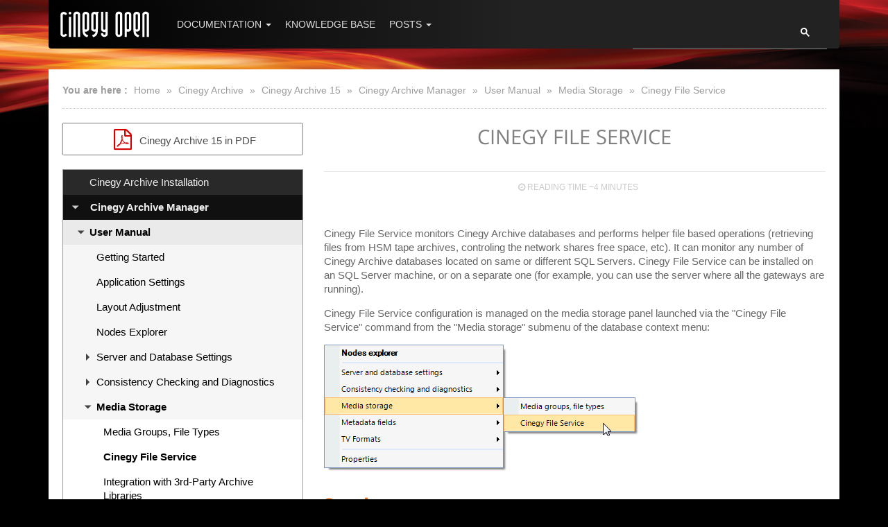

--- FILE ---
content_type: text/html
request_url: https://open.cinegy.com/products/archive/15/archive-manager/user-manual/media-storage/file-service/
body_size: 8278
content:
<!DOCTYPE html>
<html class="no-js" lang="en">

<head>
  <meta charset="utf-8">
  <meta http-equiv="X-UA-Compatible" content="IE=edge">
  <meta name="viewport" content="width=device-width, initial-scale=1.0, maximum-scale=1.0, user-scalable=no" />
  
  <title>Cinegy File Service &#8211; Cinegy Open</title>
  <meta name="description" content="Cinegy Open documentation site">
  <meta name="keywords" content="Cinegy Open, Cinegy documentation, Cinegy products">
  <meta name="generator" content="Hugo 0.30-DEV" />
  
  <meta name="HandheldFriendly" content="True">
  <meta name="MobileOptimized" content="320">
  
  <meta name="mobile-web-app-capable" content="yes">
  <meta http-equiv="cleartype" content="on">
  
  <meta name="google-site-verification" content="a0Dm7PS-ZVCjdfJHcIbffsdT94ba64c_DDtUTCE7GTY" />

  <meta property="og:title" content="Cinegy File Service" />
<meta property="og:description" content="Cinegy File Service monitors Cinegy Archive databases and performs helper file based operations (retrieving files from HSM tape archives, controling the network shares free space, etc). It can monitor any number of Cinegy Archive databases located on same or different SQL Servers. Cinegy File Service can be installed on an SQL Server machine, or on a separate one (for example, you can use the server where all the gateways are running)." />
<meta property="og:type" content="article" />
<meta property="og:url" content="https://open.cinegy.com/products/archive/15/archive-manager/user-manual/media-storage/file-service/" />




<meta property="article:modified_time" content="2023-10-31T13:00:36&#43;01:00"/>











  <meta name="twitter:card" content="summary"/><meta name="twitter:title" content="Cinegy File Service"/>
<meta name="twitter:description" content="Cinegy File Service monitors Cinegy Archive databases and performs helper file based operations (retrieving files from HSM tape archives, controling the network shares free space, etc). It can monitor any number of Cinegy Archive databases located on same or different SQL Servers. Cinegy File Service can be installed on an SQL Server machine, or on a separate one (for example, you can use the server where all the gateways are running)."/>

  
<meta itemprop="name" content="Cinegy File Service">
<meta itemprop="description" content="Cinegy File Service monitors Cinegy Archive databases and performs helper file based operations (retrieving files from HSM tape archives, controling the network shares free space, etc). It can monitor any number of Cinegy Archive databases located on same or different SQL Servers. Cinegy File Service can be installed on an SQL Server machine, or on a separate one (for example, you can use the server where all the gateways are running).">



<meta itemprop="wordCount" content="802">



<meta itemprop="keywords" content="" />


  

  
  <style>
    .gsc-branding { display: none !important; }
  </style>
  <link rel="stylesheet" href="https://open.cinegy.com/css/main.css?v=1.8.7">

  
  
  
  
  

  <link href="https://open.cinegy.com/fonts/lato/lato.css" rel="stylesheet" type="text/css">
  <link href="https://open.cinegy.com/fonts/raleway/raleway.css" rel="stylesheet" type="text/css">
  <link href="https://open.cinegy.com/fonts/open-sans/open-sans.css" rel="stylesheet">


  
  <link rel="shortcut icon" href="https://open.cinegy.com/images/favicon.ico">
  <link rel="apple-touch-icon-precomposed" sizes="128x128" href="https://open.cinegy.com/images/favicon-128x128.png?v=2">
  <link rel="apple-touch-icon" sizes="128x128" href="https://open.cinegy.com/images/favicon-128x128.png">
  <link rel="icon" sizes="192x192" href="https://open.cinegy.com/images/favicon-192x192.png">

  
  

  


</head>

<body id="page" class="product-page">



<div class="container">
  <nav class="navbar navbar-inverse row">

      <div class="navbar-brand">
        <a id="logo" href="/" title="Cinegy" >
          <img src="https://open.cinegy.com/images/open_logo.png" alt="Cinegy logo">
        </a>
      </div>

      <button id="navbarToggle" type="button" class="navbar-toggle collapsed" data-toggle="collapse" data-target="#topMenu">
        <span class="icon-bar"></span>
        <span class="icon-bar"></span>
        <span class="icon-bar"></span>
      </button>


      <div class="search-wrapper">

<script>
  (function() {
    var cx = '017273525479678210171:0wkmc-bis5y';
    var gcse = document.createElement('script');
    gcse.type = 'text/javascript';
    gcse.async = true;
    gcse.src = 'https://cse.google.com/cse.js?cx=' + cx;
    var s = document.getElementsByTagName('script')[0];
    s.parentNode.insertBefore(gcse, s);
  })();
</script>
<gcse:search enableAutoComplete="true"></gcse:search>
</div>


      <div id="topMenu" class="navbar-collapse collapse">
        <ul class="nav navbar-nav">

          <li class="dropdown">
            
            <a class="dropdown-toggle" data-toggle="dropdown" role="button" aria-haspopup="true" aria-expanded="false" href="#">
              Documentation <span class="caret"></span>
            </a>

            
            <ul class="dropdown-menu dropdown-products">
              




  
    
    
    

    
      
      
      
        
      
      
      
      
        
        
      

    

    
      
      
      


      
      
      
      
      
      
      
      
      <br>

      
        
          <li>
  <a href="/products/air/24.11/">Cinegy Air 24.11</a>
  <ul>
    
      <li><a href="/products/air/24.11/whats-new/">What&#39;s New in Cinegy Air and Cinegy Title</a></li>
    
      <li><a href="/products/air/24.11/quick-start-guide/">Quick Start Guide</a></li>
    
      <li><a href="/products/air/24.11/air/">Cinegy Air</a></li>
    
      <li><a href="/products/air/24.11/studio/">Cinegy Studio</a></li>
    
      <li><a href="/products/air/24.11/playout/">Cinegy Playout</a></li>
    
      <li><a href="/products/air/24.11/encode/">Cinegy Encode</a></li>
    
      <li><a href="/products/air/24.11/cg/">Cinegy CG</a></li>
    
      <li><a href="/products/air/24.11/prompter/">Cinegy Prompter</a></li>
    
      <li><a href="/products/air/24.11/cinegy-event-manager/">Cinegy Event Manager</a></li>
    
      <li><a href="/products/air/24.11/cinegy-air-http-api/">Cinegy Air HTTP API</a></li>
    
      <li><a href="/products/air/24.11/cinegy-eas-gateway/">Cinegy EAS Gateway</a></li>
    
      <li><a href="/products/air/24.11/system-recommendations/">System Recommendations</a></li>
    
      <li><a href="/products/air/24.11/release-notes/">Release Notes</a></li>
    
  </ul>

  
    <a class="prev-version" href="/products/air/24.1/">previous version</a>
  
</li>

        
      
    

    
    
    
  

  
    
    
    

    
      
      
      
        
      
      
      
      
        
        
      

    

    
      
      
      


      
      
      
      
      
      
      
      
      <br>

      
        
          <li>
  <a href="/products/archive/25/">Cinegy Archive 25</a>
  <ul>
    
      <li><a href="/products/archive/25/cinegy-archive-db-wizard/">Cinegy Archive Database Wizard</a></li>
    
      <li><a href="/products/archive/25/archive-manager/">Cinegy Archive Manager</a></li>
    
      <li><a href="/products/archive/25/cinegy-archive-service/">Cinegy Archive Service</a></li>
    
      <li><a href="/products/archive/25/system-recommendations/">System Recommendations</a></li>
    
  </ul>

  
    <a class="prev-version" href="/products/archive/15/">previous version</a>
  
</li>

        
      
    

    
    
    
  

  
    
    
    

    
      
      
      
        
      
      
      
      
        
        
      

    

    
      
      
      


      
      
      
      
      
      
      
      
      <br>

      
        
          <li>
  <a href="/products/capture/25.10/">Cinegy Capture 25.10</a>
  <ul>
    
      <li><a href="/products/capture/25.10/quick-start-guide/">Quick Start Guide</a></li>
    
      <li><a href="/products/capture/25.10/introduction-and-setup/">Introduction and Setup</a></li>
    
      <li><a href="/products/capture/25.10/cinegy-capture-manager/">Cinegy Capture Manager</a></li>
    
      <li><a href="/products/capture/25.10/cinegy-capture-control/">Cinegy Capture Control</a></li>
    
      <li><a href="/products/capture/25.10/cinegy-capture-web-control/">Cinegy Capture Web Control</a></li>
    
      <li><a href="/products/capture/25.10/cinegy-capture-planner/">Cinegy Capture Planner</a></li>
    
      <li><a href="/products/capture/25.10/capture-rest-api/">Cinegy Capture 25.10 REST API Manual</a></li>
    
      <li><a href="/products/capture/25.10/system-recommendations/">System Recommendations</a></li>
    
      <li><a href="/products/capture/25.10/release-notes/">Release Notes</a></li>
    
  </ul>

  
    <a class="prev-version" href="/products/capture/24.11/">previous version</a>
  
</li>

        
      
    

    
    
    
  

  
    
    
    

    
      
      
      
        
      
      
      
      
        
        
      

    

    
      
      
      


      
      
      
      
      
      
      
      
      <br>

      
        
          <li>
  <a href="/products/cinegize/25/">Cinegy Cinegize 25</a>
  <ul>
    
      <li><a href="/products/cinegize/25/quick-start-guide/">Quick Start Guide</a></li>
    
      <li><a href="/products/cinegize/25/user-manual/">User Manual</a></li>
    
      <li><a href="/products/cinegize/25/system-recommendations/">System Recommendations</a></li>
    
      <li><a href="/products/cinegize/25/release-notes/">Release Notes</a></li>
    
  </ul>

  
    <a class="prev-version" href="/products/cinegize/24/">previous version</a>
  
</li>

        
      
    

    
    
    
  

  
    
    
    

    
      
      
      
      
      
      

    

    

    
    
    
  

  

  
    
    
    

    
      
      
      
        
      
      
      
      
        
        
      

    

    
      
      
      


      
      
      
      
      
      
      
      
      <br>

      
        
          <li>
  <a href="/products/convert/25.3/">Cinegy Convert 25.3</a>
  <ul>
    
      <li><a href="/products/convert/25.3/quick-start-guide/">Quick Start Guide</a></li>
    
      <li><a href="/products/convert/25.3/installation/">Cinegy Convert Installation</a></li>
    
      <li><a href="/products/convert/25.3/agent-manager/">Cinegy Convert Agent Manager</a></li>
    
      <li><a href="/products/convert/25.3/client/">Cinegy Convert Client</a></li>
    
      <li><a href="/products/convert/25.3/monitor/">Cinegy Convert Monitor</a></li>
    
      <li><a href="/products/convert/25.3/watch-service/">Cinegy Convert Watch Service</a></li>
    
      <li><a href="/products/convert/25.3/profile-editor/">Cinegy Convert Profile Editor</a></li>
    
      <li><a href="/products/convert/25.3/cinelink-file-support/">CineLink File Support</a></li>
    
      <li><a href="/products/convert/25.3/macros/">Macros</a></li>
    
      <li><a href="/products/convert/25.3/logger-configuration/">Custom Logger Configuration</a></li>
    
      <li><a href="/products/convert/25.3/system-recommendations/">System Recommendations</a></li>
    
      <li><a href="/products/convert/25.3/release-notes/">Release Notes</a></li>
    
  </ul>

  
    <a class="prev-version" href="/products/convert/24.2/">previous version</a>
  
</li>

        
      
    

    
    
    
  

  
    
    
    

    
      
      
      
      
      
      

    

    

    
    
    
  

  
    
    
    

    
      
      
      
      
      
      

    

    

    
    
    
  

  
    
    
    

    
      
      
      
        
      
      
      
      
        
        
      

    

    
      
      
      


      
      
      
      
      
      
      
      
      <br>

      
        
          <li>
  <a href="/products/desktop/25.3/">Cinegy Desktop 25.3</a>
  <ul>
    
      <li><a href="/products/desktop/25.3/desktop/">Cinegy Desktop</a></li>
    
      <li><a href="/products/desktop/25.3/cinegy-archive-browser/">Cinegy Archive Browser</a></li>
    
      <li><a href="/products/desktop/25.3/integration/">Integration with 3rd-party NLEs</a></li>
    
      <li><a href="/products/desktop/25.3/newswire/">Cinegy Newswire</a></li>
    
      <li><a href="/products/desktop/25.3/outgest/">Cinegy Outgest</a></li>
    
      <li><a href="/products/desktop/25.3/system-recommendations/">System Recommendations</a></li>
    
      <li><a href="/products/desktop/25.3/release-notes/">Release Notes</a></li>
    
  </ul>

  
    <a class="prev-version" href="/products/desktop/22.11/">previous version</a>
  
</li>

        
      
    

    
    
    
  

  
    
    
    

    
      
      
      
      
      
      

    

    

    
    
    
  

  
    
    
    

    
      
      
      
        
      
      
      
      
        
        
      

    

    
      
      
      


      
      
      
      
      
      
      
      
      <br>

      
        
          <li>
  <a href="/products/multiviewer/25.12/">Cinegy Multiviewer 25.12</a>
  <ul>
    
      <li><a href="/products/multiviewer/25.12/quick-start-guide/">Quick Start Guide</a></li>
    
      <li><a href="/products/multiviewer/25.12/multiviewer/">Cinegy Multiviewer</a></li>
    
      <li><a href="/products/multiviewer/25.12/layout-designer/">Cinegy Multiviewer Layout Designer</a></li>
    
      <li><a href="/products/multiviewer/25.12/system-recommendations/">System Recommendations</a></li>
    
      <li><a href="/products/multiviewer/25.12/release-notes/">Release Notes</a></li>
    
  </ul>

  
    <a class="prev-version" href="/products/multiviewer/24.2/">previous version</a>
  
</li>

        
      
    

    
    
    
  

  
    
    
    

    
      
      
      
        
      
      
      
      
        
        
      

    

    
      
      
      


      
      
      
      
      
      
      
      
      <br>

      
        
          <li>
  <a href="/products/pcs/6/">Cinegy PCS 6</a>
  <ul>
    
      <li><a href="/products/pcs/6/user-manual/">User Manual</a></li>
    
      <li><a href="/products/pcs/6/api/">API Reference</a></li>
    
      <li><a href="/products/pcs/6/release-notes/">Release Notes</a></li>
    
  </ul>

  
    <a class="prev-version" href="/products/pcs/5/">previous version</a>
  
</li>

        
      
    

    
    
    
  

  
    
    
    

    
      
      
      
      
      
      

    

    

    
    
    
  

  
    
    
    

    
      
      
      
        
      
      
      
      
        
        
      

    

    
      
      
      


      
      
      
      
      
      
      
      
      <br>

      
        
          <li>
  <a href="/products/player-pro/22/">Cinegy Player PRO 22</a>
  <ul>
    
      <li><a href="/products/player-pro/22/user-manual/">User Manual</a></li>
    
      <li><a href="/products/player-pro/22/api/">API Documentation</a></li>
    
      <li><a href="/products/player-pro/22/system-recommendations/">System Recommendations</a></li>
    
      <li><a href="/products/player-pro/22/release-notes/">Release Notes</a></li>
    
  </ul>

  
    <a class="prev-version" href="/products/player-pro/2/">previous version</a>
  
</li>

        
      
    

    
    
    
  

  
    
    
    

    
      
      
      
        
      
      
      
      
        
        
      

    

    
      
      
      


      
      
      
      
      
      
      
      
      <br>

      
        
          <li>
  <a href="/products/route/24.4/">Cinegy Route 24.4</a>
  <ul>
    
      <li><a href="/products/route/24.4/user-manual/">User Manual</a></li>
    
      <li><a href="/products/route/24.4/system-recommendations/">System Recommendations</a></li>
    
      <li><a href="/products/route/24.4/release-notes/">Release Notes</a></li>
    
  </ul>

  
    <a class="prev-version" href="/products/route/22.10/">previous version</a>
  
</li>

        
      
    

    
    
    
  

  
    
    
    

    
      
      
      
        
      
      
      
      
        
        
      

    

    
      
      
      


      
      
      
      
      
      
      
      
      <br>

      
        
          <li>
  <a href="/products/stream-switcher/23.2/">Cinegy Stream Switcher 23.2</a>
  <ul>
    
      <li><a href="/products/stream-switcher/23.2/user-manual/">User Manual</a></li>
    
      <li><a href="/products/stream-switcher/23.2/release-notes/">Release Notes</a></li>
    
  </ul>

  
    <a class="prev-version" href="/products/stream-switcher/10/">previous version</a>
  
</li>

        
      
    

    
    
    
  

  
    
    
    

    
      
      
      
        
      
      
      
      
        
        
      

    

    
      
      
      


      
      
      
      
      
      
      
      
      <br>

      
        
          <li>
  <a href="/products/subtitling-service/25.10/">Cinegy Subtitling Service 25.10</a>
  <ul>
    
      <li><a href="/products/subtitling-service/25.10/quick-start-guide/">Quick Start Guide</a></li>
    
      <li><a href="/products/subtitling-service/25.10/user-manual/">User Manual</a></li>
    
      <li><a href="/products/subtitling-service/25.10/speech-recognition/">Speech Recognition</a></li>
    
      <li><a href="/products/subtitling-service/25.10/release-notes/">Release Notes</a></li>
    
  </ul>

  
    <a class="prev-version" href="/products/subtitling-service/24.11/">previous version</a>
  
</li>

        
      
    

    
    
    
  

  
    
    
    

    
      
      
      
        
      
      
      
      
        
        
      

    

    
      
      
      


      
      
      
      
      
      
      
      
      <br>

      
        
          <li>
  <a href="/products/support-tools/24.4/">Cinegy Support Tools 24.4</a>
  <ul>
    
      <li><a href="/products/support-tools/24.4/reporting-tool/">Cinegy Reporting Tool</a></li>
    
  </ul>

  
    <a class="prev-version" href="/products/support-tools/10.5/">previous version</a>
  
</li>

        
      
    

    
    
    
  

  
    
    
    

    
      
      
      
        
      
      
      
      
        
        
      

    

    
      
      
      


      
      
      
      
      
      
      
      
      <br>

      
        
          <li>
  <a href="/products/title/24.11/">Cinegy Title 24.11</a>
  <ul>
    
      <li><a href="/products/title/24.11/whats-new/">What&#39;s New in Cinegy Air and Cinegy Title</a></li>
    
      <li><a href="/products/title/24.11/user-manual/">User Manual</a></li>
    
      <li><a href="/products/title/24.11/system-recommendations/">System Recommendations</a></li>
    
      <li><a href="/products/title/24.11/release-notes/">Release Notes</a></li>
    
  </ul>

  
    <a class="prev-version" href="/products/title/24.1/">previous version</a>
  
</li>

        
      
    

    
    
    
  

  
    
    
    

    
      
      
      
      
      
      

    

    

    
    
    
  

  
    
    
    

    
      
      
      
        
      
      
      
      
        
        
      

    

    
      
      
      


      
      
      
      
      
      
      
      
      <br>

      
        
          <li>
  <a href="/products/traffic-gateway/5/">Cinegy Traffic Gateway 5</a>
  <ul>
    
      <li><a href="/products/traffic-gateway/5/user-manual/">User Manual</a></li>
    
      <li><a href="/products/traffic-gateway/5/system-recommendations/">System Recommendations</a></li>
    
      <li><a href="/products/traffic-gateway/5/release-notes/">Release Notes</a></li>
    
  </ul>

  
    <a class="prev-version" href="/products/traffic-gateway/4/">previous version</a>
  
</li>

        
      
    

    
    
    
  

  
    
    
    

    
      
      
      
      
      
      

    

    

    
    
    
  

  
    
    
    

    
      
      
      
      
      
      

    

    

    
    
    
  




            </ul>


          </li>

          <li>
            <a href="https://open.cinegy.com/misc/">Knowledge Base</a>
          </li>

          <li class="dropdown">
            <a class="dropdown-toggle" data-toggle="dropdown" role="button" aria-haspopup="true" aria-expanded="false" href="#">
              Posts <span class="caret"></span>
            </a>
            <ul class="dropdown-menu">
              <li><a href="https://open.cinegy.com/posts/">Latest</a></li>
              <li><a href="https://open.cinegy.com/posts/archive/">Archive</a></li>
            </ul>
          </li>

        </ul>
      </div>

  </nav>
</div>

<div id="main" role="main" class="container">
    <nav class="where-am-i">
  <div class="inner-wrapper">
    <strong>You are here :</strong>

    <a href="https://open.cinegy.com/">Home</a>

    





    
    &raquo; <a href="/products/archive/">Cinegy Archive</a>

    
        
        





    
    &raquo; <a href="/products/archive/15/">Cinegy Archive 15</a>

    
        
        





    
    &raquo; <a href="/products/archive/15/archive-manager/">Cinegy Archive Manager</a>

    
        
        





    
    &raquo; <a href="/products/archive/15/archive-manager/user-manual/">User Manual</a>

    
        
        





    
    &raquo; <a href="/products/archive/15/archive-manager/user-manual/media-storage/">Media Storage</a>

    
        
        





    
    &raquo; <a href="/products/archive/15/archive-manager/user-manual/media-storage/file-service/">Cinegy File Service</a>

    


    


    


    


    


    



  </div>

</nav>

  <article class="hentry">

    <div class="row">

        

  
    
  
    


      
      
          

  
    


      
      
      <nav id="TableOfContents" class="col-lg-2 col-md-12 dark-style">

        
        







          
          

          
          <div class="download-pdf-button" >
            <a href="/products/archive/15/?tab=pdf" alt="Cinegy Archive 15 in PDF" title="Go to PDF version of Cinegy Archive 15">
              <i style="color: #d40000" class="fa fa-fw fa-2x fa-file-pdf-o"></i>
              Cinegy Archive 15 in PDF
            </a>
          </div>
           

        <ul>
          <li>


<ul>
  
    
    <li >
    
      <a class="menu-item" href="/products/archive/15/installation/">Cinegy Archive Installation</a>
    
    </li>
  
    
    <li >
    
      
      <div class="top-level">
        <div class="top-level-toggle"></div>
        <a class="menu-item" href="/products/archive/15/archive-manager/">Cinegy Archive Manager</a>
      </div>
      
      
      


<ul>
  
    
    <li >
    
      
        <span class="menu-item" data-href="/products/archive/15/archive-manager/user-manual/">
          User Manual
        </span>
      
      
      


<ul>
  
    
    <li >
    
      <a class="menu-item" href="/products/archive/15/archive-manager/user-manual/getting-started/">Getting Started</a>
    
    </li>
  
    
    <li >
    
      <a class="menu-item" href="/products/archive/15/archive-manager/user-manual/application-settings/">Application Settings</a>
    
    </li>
  
    
    <li >
    
      <a class="menu-item" href="/products/archive/15/archive-manager/user-manual/layout/">Layout Adjustment</a>
    
    </li>
  
    
    <li >
    
      <a class="menu-item" href="/products/archive/15/archive-manager/user-manual/nodes-explorer/">Nodes Explorer</a>
    
    </li>
  
    
    <li >
    
      
        <span class="menu-item" data-href="/products/archive/15/archive-manager/user-manual/server-database-settings/">
          Server and Database Settings
        </span>
      
      
      


<ul>
  
    
    <li >
    
      <a class="menu-item" href="/products/archive/15/archive-manager/user-manual/server-database-settings/global/">Global Settings</a>
    
    </li>
  
    
    <li >
    
      <a class="menu-item" href="/products/archive/15/archive-manager/user-manual/server-database-settings/news-settings/">News Options</a>
    
    </li>
  
    
    <li >
    
      <a class="menu-item" href="/products/archive/15/archive-manager/user-manual/server-database-settings/full-text/">Full-Text Service</a>
    
    </li>
  
    
    <li >
    
      <a class="menu-item" href="/products/archive/15/archive-manager/user-manual/server-database-settings/permissions-security/">Permissions and Security</a>
    
    </li>
  
    
    <li >
    
      <a class="menu-item" href="/products/archive/15/archive-manager/user-manual/server-database-settings/broadcast-messaging/">Broadcast Messaging</a>
    
    </li>
  
</ul>


    
    </li>
  
    
    <li >
    
      
        <span class="menu-item" data-href="/products/archive/15/archive-manager/user-manual/consistency-checking-and-diagnostics/">
          Consistency Checking and Diagnostics
        </span>
      
      
      


<ul>
  
    
    <li >
    
      <a class="menu-item" href="/products/archive/15/archive-manager/user-manual/consistency-checking-and-diagnostics/consistency-checking/">Consistency Checking</a>
    
    </li>
  
    
    <li >
    
      <a class="menu-item" href="/products/archive/15/archive-manager/user-manual/consistency-checking-and-diagnostics/diagnostics-and-tuning/">Diagnostics and Tuning</a>
    
    </li>
  
</ul>


    
    </li>
  
    
    <li >
    
      
        <span class="menu-item" data-href="/products/archive/15/archive-manager/user-manual/media-storage/">
          Media Storage
        </span>
      
      
      


<ul>
  
    
    <li >
    
      <a class="menu-item" href="/products/archive/15/archive-manager/user-manual/media-storage/types-locations/">Media Groups, File Types</a>
    
    </li>
  
    
    <li >
    
      <a class="menu-item" href="/products/archive/15/archive-manager/user-manual/media-storage/file-service/">Cinegy File Service</a>
    
    </li>
  
    
    <li >
    
      <a class="menu-item" href="/products/archive/15/archive-manager/user-manual/media-storage/integration/">Integration with 3rd-Party Archive Libraries</a>
    
    </li>
  
</ul>


    
    </li>
  
    
    <li >
    
      
        <span class="menu-item" data-href="/products/archive/15/archive-manager/user-manual/metadata-fields/">
          Metadata Fields
        </span>
      
      
      


<ul>
  
    
    <li >
    
      <a class="menu-item" href="/products/archive/15/archive-manager/user-manual/metadata-fields/descriptors-presets/">Descriptors, Presets</a>
    
    </li>
  
    
    <li >
    
      <a class="menu-item" href="/products/archive/15/archive-manager/user-manual/metadata-fields/node-types/">Node Types</a>
    
    </li>
  
    
    <li >
    
      <a class="menu-item" href="/products/archive/15/archive-manager/user-manual/metadata-fields/icons-logs-colors-errors/">Icons, Log Templates, Colors, Error Messages</a>
    
    </li>
  
    
    <li >
    
      <a class="menu-item" href="/products/archive/15/archive-manager/user-manual/metadata-fields/audit-and-applications-log/">Audit and Applications Log</a>
    
    </li>
  
</ul>


    
    </li>
  
    
    <li >
    
      
        <span class="menu-item" data-href="/products/archive/15/archive-manager/user-manual/tv-formats/">
          TV Formats
        </span>
      
      
      


<ul>
  
    
    <li >
    
      <a class="menu-item" href="/products/archive/15/archive-manager/user-manual/tv-formats/formats-profiles/">TV Formats, Profiles</a>
    
    </li>
  
    
    <li >
    
      <a class="menu-item" href="/products/archive/15/archive-manager/user-manual/tv-formats/metadata-mapping-schemas/">Metadata Mapping Schemas</a>
    
    </li>
  
</ul>


    
    </li>
  
    
    <li >
    
      <a class="menu-item" href="/products/archive/15/archive-manager/user-manual/properties/">Properties</a>
    
    </li>
  
</ul>


    
    </li>
  
</ul>


    
    </li>
  
    
    <li >
    
      
      <div class="top-level">
        <div class="top-level-toggle"></div>
        <a class="menu-item" href="/products/archive/15/cinegy-archive-service/">Cinegy Archive Service</a>
      </div>
      
      
      


<ul>
  
    
    <li >
    
      <a class="menu-item" href="/products/archive/15/cinegy-archive-service/prerequisites/">Prerequisites</a>
    
    </li>
  
    
    <li >
    
      
        <span class="menu-item" data-href="/products/archive/15/cinegy-archive-service/archive-service-configurator/">
          Cinegy Archive Service Configurator
        </span>
      
      
      


<ul>
  
    
    <li >
    
      <a class="menu-item" href="/products/archive/15/cinegy-archive-service/archive-service-configurator/windows-service/">Windows Service</a>
    
    </li>
  
    
    <li >
    
      <a class="menu-item" href="/products/archive/15/cinegy-archive-service/archive-service-configurator/database-connection/">Database connection</a>
    
    </li>
  
    
    <li >
    
      <a class="menu-item" href="/products/archive/15/cinegy-archive-service/archive-service-configurator/run-time-parameters/">Run-time parameters</a>
    
    </li>
  
    
    <li >
    
      <a class="menu-item" href="/products/archive/15/cinegy-archive-service/archive-service-configurator/logging-parameters/">Logging parameters</a>
    
    </li>
  
</ul>


    
    </li>
  
</ul>


    
    </li>
  
    
    <li >
    
      
      <div class="top-level">
        <div class="top-level-toggle"></div>
        <a class="menu-item" href="/products/archive/15/cinegy-archive-transfer/">Cinegy Archive Transfer</a>
      </div>
      
      
      


<ul>
  
    
    <li >
    
      
        <span class="menu-item" data-href="/products/archive/15/cinegy-archive-transfer/quick-start-guide/">
          Quick Start Guide
        </span>
      
      
      


<ul>
  
    
    <li >
    
      <a class="menu-item" href="/products/archive/15/cinegy-archive-transfer/quick-start-guide/overview/">Overview</a>
    
    </li>
  
    
    <li >
    
      <a class="menu-item" href="/products/archive/15/cinegy-archive-transfer/quick-start-guide/cat-configuration/">Step 1: Cinegy Archive Transfer Installation and Configuration</a>
    
    </li>
  
    
    <li >
    
      <a class="menu-item" href="/products/archive/15/cinegy-archive-transfer/quick-start-guide/export-import/">Step 2: Exporting and Importing Data</a>
    
    </li>
  
    
    <li >
    
      <a class="menu-item" href="/products/archive/15/cinegy-archive-transfer/quick-start-guide/logging/">Step 3: Logging</a>
    
    </li>
  
</ul>


    
    </li>
  
    
    <li >
    
      
        <span class="menu-item" data-href="/products/archive/15/cinegy-archive-transfer/user-manual/">
          User Manual
        </span>
      
      
      


<ul>
  
    
    <li >
    
      <a class="menu-item" href="/products/archive/15/cinegy-archive-transfer/user-manual/configuration/">Configuration</a>
    
    </li>
  
    
    <li >
    
      <a class="menu-item" href="/products/archive/15/cinegy-archive-transfer/user-manual/export/">Export Operation Mode</a>
    
    </li>
  
    
    <li >
    
      <a class="menu-item" href="/products/archive/15/cinegy-archive-transfer/user-manual/import/">Import Operation Mode</a>
    
    </li>
  
    
    <li >
    
      <a class="menu-item" href="/products/archive/15/cinegy-archive-transfer/user-manual/logging/">Logging</a>
    
    </li>
  
</ul>


    
    </li>
  
</ul>


    
    </li>
  
    
    <li >
    
      
      <div class="top-level">
        <div class="top-level-toggle"></div>
        <a class="menu-item" href="/products/archive/15/cinegy-archive-db-wizard/">Cinegy Archive Database Wizard</a>
      </div>
      
      
      


<ul>
  
    
    <li >
    
      
        <span class="menu-item" data-href="/products/archive/15/cinegy-archive-db-wizard/user-manual/">
          User Manual
        </span>
      
      
      


<ul>
  
    
    <li >
    
      <a class="menu-item" href="/products/archive/15/cinegy-archive-db-wizard/user-manual/working-with-wizard/">Working with Cinegy DB Wizard</a>
    
    </li>
  
    
    <li >
    
      <a class="menu-item" href="/products/archive/15/cinegy-archive-db-wizard/user-manual/creating-new-database/">Creating New Database</a>
    
    </li>
  
    
    <li >
    
      <a class="menu-item" href="/products/archive/15/cinegy-archive-db-wizard/user-manual/upgrading-database/">Upgrading Existing Database</a>
    
    </li>
  
</ul>


    
    </li>
  
</ul>


    
    </li>
  
    
    <li >
    
      <a class="menu-item" href="/products/archive/15/system-recommendations/">System Recommendations</a>
    
    </li>
  
    
    <li >
    
      <a class="menu-item" href="/products/archive/15/release-notes/">Release Notes</a>
    
    </li>
  
</ul>

</li>
        </ul>

      </nav>
      

    
  
    
  
    
  
    
  
    
  


      

    
  
    
  
    
  
    
  
    
  
    
  
    
  
    
  
    
  
    
  
    
  
    
  
    
  
    
  



      <div class="offset-md-1 col-md-10 offset-lg-2 col-lg-8 content-block">

        <header class="entry-meta">

          <div class="headers-wrapper">
            <h1>Cinegy File Service</h1>
          </div>

          <p class="entry-reading-time">
            <i class="fa fa-clock-o"></i> Reading time ~4 minutes
          </p>
        </header>

        
          <div class="paragraph">
<p>Cinegy File Service monitors Cinegy Archive databases and performs helper file based operations (retrieving files from HSM tape archives, controling the network shares free space, etc). It can monitor any number of Cinegy Archive databases located on same or different SQL Servers. Cinegy File Service can be installed on an SQL Server machine, or on a separate one (for example, you can use the server where all the gateways are running).</p>
</div>
<div class="paragraph">
<p>Cinegy File Service configuration is managed on the media storage panel launched via the "Cinegy File Service" command from the "Media storage" submenu of the database context menu:</p>
</div>
<div class="imageblock">
<div class="content">
<img src="/images/products/archive/15/cinegy_file_service_command.png" alt="cinegy_file_service_command">
</div>
</div>
<div class="sect1">
<h2 id="service">Service</h2>
<div class="sectionbody">
<div class="imageblock">
<div class="content">
<img src="/images/products/archive/15/file_service.png" alt="file_service">
</div>
</div>
<div class="sect2">
<h3 id="connecting-to-file-service">Connecting to File Service</h3>
<div class="paragraph">
<p>If the service is running on the same machine, press the "Local computer" button.</p>
</div>
<div class="imageblock">
<div class="content">
<img src="/images/products/archive/15/file_service_local_computer.png" alt="file_service_local_computer">
</div>
</div>
<div class="paragraph">
<p>Otherwise, browse for the machine where the service is running. Press the "Connect to a remote&#8230;&#8203;" button. The following dialog box appears:</p>
</div>
<div class="imageblock">
<div class="content">
<img src="/images/products/archive/15/file_service_browse_for_network.png" alt="file_service_browse_for_network">
</div>
</div>
<div class="paragraph">
<p>Select the machine from the list and press the "Select" button.</p>
</div>
<div class="paragraph">
<p>If the connection is successful, the "Status" will be displayed as "Running" highlighted in green.</p>
</div>
<div class="imageblock">
<div class="content">
<img src="/images/products/archive/15/file_service_status_running.png" alt="file_service_status_running">
</div>
</div>
<div class="admonitionblock caution">
<table>
<tr>
<td class="icon">
<div class="title">Caution</div>
</td>
<td class="content">
You have to connect to the service every time you invoke the dialog.
</td>
</tr>
</table>
</div>
<div class="sect3">
<h4 id="setting-the-refresh-interval">Setting the Refresh Interval</h4>
<div class="paragraph">
<p>Enter the refresh time in milliseconds into the "Refresh timeout" field.</p>
</div>
<div class="paragraph">
<p>The value depends on the size of your disks. Do not set the value smaller than 10000 milliseconds (10 sec), as this will create unnecessary overhead.</p>
</div>
</div>
<div class="sect3">
<h4 id="log-errors">Log Errors</h4>
<div class="paragraph">
<p>Cinegy File Service can log information messages to Windows Events log. When "Log errors" is set to "1" any error detected by Cinegy File Service will be added to such log. To disable error messages logging set this parameter to "0".</p>
</div>
</div>
<div class="sect3">
<h4 id="log-info">Log Info</h4>
<div class="paragraph">
<p>Cinegy File Service can log information messages to Windows Events log. When "Log info" is set to "1" information messages produced by Cinegy File Service will be added to such log. To disable information messages logging set this parameter to "0".</p>
</div>
</div>
<div class="sect3">
<h4 id="disable-a-file-recall">Disable a File Recall</h4>
<div class="paragraph">
<p>If you are using the archive storage system and would like to enable retrieving files moved by archive system, set the "Disable a file recall" option to "0".</p>
</div>
<div class="paragraph">
<p>The "Disable a file recall" option should be set to "1" to disable the archive storage system support via Cinegy File Service.</p>
</div>
</div>
<div class="sect3">
<h4 id="full-file-read-during-recall">Full File Read During Recall</h4>
<div class="paragraph">
<p>By default, Cinegy File Service reads only the file header to force the 3rd party file archive systems restoring a file from the archive. Some tape- or non-tape based archive libraries support the partial file restoring based on byte offset to accelerate the media files management. In such case, the subsequent operations with media file can cause recurring data restoring from tape resulting in delays and freezes. To prevent a similar situation from occurring, the archive storage system should be configured to fully restore a file on any read attempt. Alternatively, Cinegy File Service should be configured to read the entire file.</p>
</div>
<div class="paragraph">
<p>To enable full file restore functionality, set the "Full file read during recall" option to "1" and you will retrieve the entire media file for reading.</p>
</div>
</div>
<div class="sect3">
<h4 id="max-recall-attempts">Max Recall Attempts</h4>
<div class="paragraph">
<p>Limits the number of attempts to recover a file in case it is missed or corrupted.</p>
</div>
<div class="admonitionblock note">
<table>
<tr>
<td class="icon">
<div class="title">Note</div>
</td>
<td class="content">
A value of "0" indicates that the number of the file recovery attempts is unlimited.
</td>
</tr>
</table>
</div>
</div>
<div class="sect3">
<h4 id="low-free-space-limit">Low Free Space Limit</h4>
<div class="paragraph">
<p>Enter the "Low free space limit" value in percent to indicate the needed limit for the locations to become non-active to avoid disk fragmentation.</p>
</div>
<div class="admonitionblock note">
<table>
<tr>
<td class="icon">
<div class="title">Note</div>
</td>
<td class="content">
The default and recommended value for free space limit is "20%". When this limit is exceeded, the location will be deactivated. After the cleanup, the share will automatically be enabled.
</td>
</tr>
</table>
</div>
</div>
<div class="sect3">
<h4 id="disable-shared-storage-status-changing">Disable Shared Storage Status Changing</h4>
<div class="paragraph">
<p>Set the "Disable shared storage status changing" option to "0" to enable the above mentioned automatic deactivation of a certain location via the Cinegy File Service. Set the "Disable shared storage status changing" option to "1" to disable the automatic free space control.</p>
</div>
</div>
</div>
<div class="sect2">
<h3 id="adding-existing-database-for-watching">Adding Existing Database for Watching</h3>
<div class="paragraph">
<p>To add a new database, follow the following steps:</p>
</div>
<div class="olist arabic">
<ol class="arabic">
<li>
<p>Press the "Browse" button next to the "SQL Server name" field to select a server.</p>
<div class="paragraph">
<p><span class="image"><img src="/images/products/archive/15/file_service_add_database.png" alt="file_service_add_database"></span></p>
</div>
</li>
<li>
<p>Select the database name in the drop-down list next to the "Add" button. <span class="image"><img src="/images/products/archive/15/file_service_select_database.png" alt="file_service_select_database"></span></p>
</li>
<li>
<p>Press the "Add" button.</p>
</li>
<li>
<p>Press the "Save" button:</p>
<div class="paragraph">
<p><span class="image"><img src="/images/products/archive/15/file_service_saved_settings.png" alt="file_service_saved_settings"></span></p>
</div>
</li>
<li>
<p>"Stop" and "Start" the service to refresh its settings.</p>
</li>
</ol>
</div>
</div>
<div class="sect2">
<h3 id="deleting-a-database-from-the-watch-list">Deleting a Database from the Watch List</h3>
<div class="paragraph">
<p>To remove a database from the list of monitored databases, follow the steps below:</p>
</div>
<div class="olist arabic">
<ol class="arabic">
<li>
<p>Select a database in the "Databases" list box.</p>
</li>
<li>
<p>Press the "Delete" button.</p>
</li>
</ol>
</div>
</div>
<div class="sect2">
<h3 id="offline-files">Offline Files</h3>
<div class="paragraph">
<p>The "Offline files" button shows the list of files on HSM System requested to be restored (if any).</p>
</div>
</div>
</div>
</div>
<div class="sect1">
<h2 id="events">Events</h2>
<div class="sectionbody">
<div class="paragraph">
<p>Go to the "Events" tab to view all the system or application events related to the service. The tab is designed for user convenience because the events are usually shown only in Windows Event Viewer.</p>
</div>
<div class="imageblock">
<div class="content">
<img src="/images/products/archive/15/file_service_events.png" alt="file_service_events">
</div>
</div>
<div class="paragraph">
<p>Here filter the event types to be displayed by choosing the desired option from the corresponding drop-down list:</p>
</div>
<div class="imageblock">
<div class="content">
<img src="/images/products/archive/15/file_service_event_types_filter.png" alt="file_service_event_types_filter">
</div>
</div>
</div>
</div>
        

        <div class="page-nav-btns-wrapper">
          <a href="#" id="prevPageBtn" class="page-nav-btn pull-left"><span></span></a>
          <a href="#" id="nextPageBtn" class="page-nav-btn pull-right"><span></span></a>
        </div>
      </div>


    </div>


    
<div class="satisfaction-wrapper" id="satisfactionWrapper">
    <span class="close" id="closeSatisfaction">
      <i></i>
      <i></i>
    </span>
  <iframe src="https://docs.google.com/forms/d/e/1FAIpQLSdETEzYhU1CuC6akxIJueIcVseuJ4QNcNNECev-Qng4LO1-EA/viewform?embedded=true" width="" height="" frameborder="0" marginheight="0" marginwidth="0">Loading...</iframe>
</div>

<footer>
  <div class="entry-meta">
    <div class="social-share">
      <ul class="socialcount socialcount-small inline-list">
        <li class="facebook"><a href="https://www.facebook.com/sharer/sharer.php?u=https%3a%2f%2fopen.cinegy.com%2fproducts%2farchive%2f15%2farchive-manager%2fuser-manual%2fmedia-storage%2ffile-service%2f" title="Share on Facebook"><span class="count"><i class="fa fa-facebook-square"></i> Like</span></a></li>
        
        <li class="twitter"><a href="https://www.linkedin.com/sharing/share-offsite/?url=https%3a%2f%2fopen.cinegy.com%2fproducts%2farchive%2f15%2farchive-manager%2fuser-manual%2fmedia-storage%2ffile-service%2f" title="Share on LinkedIn">
            <span class="count"><i class="fa fa-linkedin-square"></i> Share</span></a></li>            

 
      </ul>
    </div>
  </div>
</footer>


  </article>
</div>

<div class="footer-wrapper container">
  <footer role="contentinfo">

    <div class="row footer-table">
      <div class="inner-wrapper">

        <div class=" offset-xs-2 col-xs-8 col-md-4">
          <div class="social-buttons">
            <div class="icons-wrapper">
              <a href="https://www.youtube.com/cinegyTV" target="_blank"><img src="https://open.cinegy.com/images/index/youtube_white.png" alt="Cinegy on YouTube"></a>              
              <a href="https://www.facebook.com/CinegyGmbH" target="_blank"><img src="https://open.cinegy.com/images/index/FB-f-Logo_blue_58.png" alt="Cinegy on Facebook"></a>
              <a href="https://www.instagram.com/cinegy_gmbh" target="_blank"><img src="https://open.cinegy.com/images/index/InstagramLogo_white.png" alt="Cinegy on Instagram"></a>
              <a href="https://www.linkedin.com/company/cinegy-gmbh" target="_blank"><img src="https://open.cinegy.com/images/index/In-2C-58px.png" alt="Cinegy on LinkedIn"></a>
            </div>
            <span style="font-size:16px;letter-spacing:0.05px">Join Cinegy on social networks</span>
          </div>
        </div>

        <div class="col-xs-12 col-md-4 copyright">
          Cinegy GmbH &nbsp; &copy; &nbsp; <a href="http://www.cinegy.com" target="_blank">cinegy.com</a>
        </div>

        <div class="offset-xs-2 col-xs-8 col-md-4">
          <div class="social-buttons" style="float: right;">
            <div class="icons-wrapper">     
              <a href="https://www.daniel2.com/" target="_blank"><img src="https://open.cinegy.com/images/index/daniel2.png" alt="Cinegy's Daniel2 Codec"></a>
              <a href="https://www.cinegize.com/" target="_blank"><img src="https://open.cinegy.com/images/index/cinegize-logo.png" alt="Cinegize"></a>
              <a href="https://github.com/Cinegy" target="_blank"><img src="https://open.cinegy.com/images/index/github-logo.png" alt="Cinegy on GitHub"></a>
              <a href="https://www.nuget.org/profiles/Cinegy" target="_blank"><img src="https://open.cinegy.com/images/index/nuget-logo.png" alt="Cinegy on NuGet"></a>
            </div>
            <span style="font-size:16px; letter-spacing:0.05px;">Explore Cinegy's open source</span>
          </div>
        </div>
      </div>
    </div>
    <div class="row">
      <div class="col-lg-12 copyright-text">
        Information on this portal is subject to change without notice and does not represent commitment on the part of Cinegy GmbH. No part of this information may be reproduced or transmitted in any form or by any means for any purpose without the written permission of Cinegy GmbH.
      </div>
    </div>
    <a href="#" class="cd-top">Top</a>

  </footer>
</div>

<script defer src="https://open.cinegy.com/js/vendor/modernizr-custom.min.js"></script>
<script defer src="https://open.cinegy.com/js/scripts.min.js?v=1.7.8"></script>


<script>
window.ga=window.ga||function(){(ga.q=ga.q||[]).push(arguments)};ga.l=+new Date;
ga('create', 'UA-74349331-2', 'auto');
ga('send', 'pageview');
</script>
<script async src='//www.google-analytics.com/analytics.js'></script>


</body>

</html>
